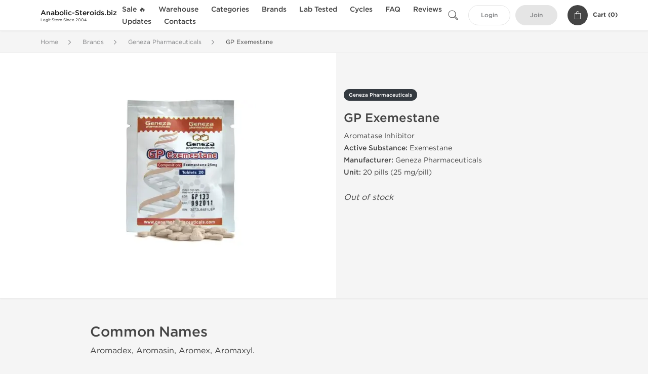

--- FILE ---
content_type: text/html; charset=UTF-8
request_url: https://www.anabolic-steroids.biz/geneza-pharmaceuticals-1393/exemestane-29819.html
body_size: 10192
content:
<!DOCTYPE html>
<html lang="en-US">
<head prefix="og: http://ogp.me/ns#" >
<title>Buy GP Exemestane by Geneza Pharmaceuticals - Legal Exemestane Purchase</title>
<meta charset="UTF-8" />
<meta name="viewport" content="width=device-width, initial-scale=1, maximum-scale=1, user-scalable=no" />
<meta name="distribution" content="global" />
<meta name="classification" content="Shopping/Health/Fitness/Medicine/e-Commerce" />
<meta name="keywords" content="buy gp exemestane, gp exemestane online, geneza pharmaceuticals gp exemestane, geneza pharmaceuticals exemestane, buy exemestane, aromatase inhibitor, gp exemestane pct" />
<meta name="description" content="Buy GP Exemestane online: Exemestane - 20 pills (25 mg/pill). Top quality aromatase inhibitor - GP Exemestane. Order legit Geneza Pharmaceuticals aromatase inhibitors for PCT. Legal Exemestane for sale." />
<link rel="canonical" href="https://www.anabolic-steroids.biz/geneza-pharmaceuticals-1393/exemestane-29819.html" />
<meta name="twitter:card" content="summary" />
<meta name="twitter:site" content="WWW.ANABOLIC-STEROIDS.BIZ" />
<meta name="twitter:title" content="Buy GP Exemestane by Geneza Pharmaceuticals - Legal Exemestane Purchase" />
<meta name="twitter:description" content="Buy GP Exemestane online: Exemestane - 20 pills (25 mg/pill). Top quality aromatase inhibitor - GP Exemestane. Order legit Geneza Pharmaceuticals aromatase inhibitors for PCT. Legal Exemestane for sale." />        
<meta property="og:type" content="og:product" />
<meta property="og:url" content="https://www.anabolic-steroids.biz/geneza-pharmaceuticals-1393/exemestane-29819.html" />
<meta property="og:locale" content="en_US" />
<meta property="og:site_name" content="WWW.ANABOLIC-STEROIDS.BIZ" />
<meta property="og:title" content="GP Exemestane" />
<meta property="og:description" content="Buy GP Exemestane online: Exemestane - 20 pills (25 mg/pill). Top quality aromatase inhibitor - GP Exemestane. Order legit Geneza Pharmaceuticals aromatase inhibitors for PCT. Legal Exemestane for sale." />
<meta property="og:image" content="/uploads/eanabolicsteroidscom/products/gp-exemestane-29819.webp" />
<meta property="og:image:alt" content="GP Exemestane" />
<meta property="product:price:currency" content="USD" />
<script type='application/ld+json'>
{
"@context": "https://schema.org",
"@graph": [
{
"@type": "Organization",
"name": "WWW.ANABOLIC-STEROIDS.BIZ",
"url": "https://www.anabolic-steroids.biz"
},
{
"@type": "WebSite",
"url": "https://www.anabolic-steroids.biz",
"name": "WWW.ANABOLIC-STEROIDS.BIZ",
"publisher": {
"@id": "https://www.anabolic-steroids.biz/#organization"
},
"potentialAction": {
"@type": "SearchAction",
"target": "https://www.anabolic-steroids.biz/search?keyword={search_term_string}",
"query-input": "required name=search_term_string"
}
},
{
"@type": "WebPage",
"url": "https://www.anabolic-steroids.biz/geneza-pharmaceuticals-1393/exemestane-29819.html",
"inLanguage": "en-US",
"name": "Buy GP Exemestane by Geneza Pharmaceuticals - Legal Exemestane Purchase",
"isPartOf": {
"@id": "https://www.anabolic-steroids.biz/#website"
},
"about": {
"@id": "https://www.anabolic-steroids.biz/#organization"
},
"primaryImageOfPage": {
"@id": "https://www.anabolic-steroids.biz/#primaryimage"
}
}
]
}
</script>
<script type='application/ld+json'>
{
"@context": "https://schema.org",
"@type": "BreadcrumbList",
"itemListElement": [
{
"@type": "ListItem",
"position": 1,
"item": {
"@type": "WebPage",
"@id": "/brands-64",
"name": "Brands"
}
},
{
"@type": "ListItem",
"position": 2,
"item": {
"@type": "WebPage",
"@id": "/geneza-pharmaceuticals-1393",
"name": "Geneza Pharmaceuticals"
}
},
{
"@type": "ListItem",
"position": 3,
"item": {
"@type": "WebPage",
"@id": "/geneza-pharmaceuticals-1393/exemestane-29819.html",
"name": "GP Exemestane"
}
}
]
}
</script>
<script type="b626f88b48c69c161134aae3-text/javascript">
// Global error handler
window.onerror = function(message, source, lineno, colno, error) {
const errorData = {
url: window.location.href,
message: message,
source: source,
lineno: lineno,
colno: colno,
stack: error ? error.stack : null
};
fetch('/js_errors', {
method: 'POST',
body: JSON.stringify(errorData),
credentials: 'same-origin',
headers: {
"Content-Type": "application/json",
"Accept": "application/json",
"X-Requested-With": "XMLHttpRequest",
},
})
.then(response => {
// if (!response.ok) {
//     throw new Error('Network response was not ok');
// }
// console.log('Error sent successfully:', response);
})
.catch(err => {
// console.error('Failed to send error:', err);
});
// Optional: return true to prevent the default browser error handling
// return true;
};
</script>
<link rel="preload" as="style" href="/themes/theme1/assets/theme-556a9f-Dv4jgp0j.css" /><link rel="stylesheet" href="/themes/theme1/assets/theme-556a9f-Dv4jgp0j.css" />            
<link rel="preload" as="style" href="/style-56576f47.css" /><link rel="stylesheet" href="/style-56576f47.css" />
<meta name="google-site-verification" content="Al6y4GD6HGbVlkRsDgB2va7HZqGp5qq8tEU6QRkTSSw" />
<style type='text/css'>
.footeer ul{margin-left:7px;padding-bottom:5px;text-align:left}
.footeer > ul li{display:inline-block;margin-right:10px;padding:1px 0;text-align:left;width:220px}
div.footeer{max-width: 980px; margin: 0 auto;}
</style>
</head>
<body>
<div id="quick-search" data-characters="More then 4 characters" data-outofstock="Out of stock" data-search="Search" data-noItems="No Items" data-itemsFound="0 Items Found">
<div class="quick-search-overlay"></div>
<div class="quick-search-content">
<div class="quick-search-field-container container">
<form action="/search" method="get" id="searchform">
<button type="submit" >
<img src="/themes/theme1/img/ico-search-444.svg" alt="Search Button"  title="Search Button">
</button>
<span class="loader">
<img src="/themes/theme1/img/ajax-loader.gif" alt="Ajax Loader">
</span>
<input type="text" autocomplete="off" id="textbox" class="text quick-search-field" maxlength="100" name="keyword" value="" placeholder="Search" />
</form>
<div id="result"></div>
</div>
</div>
</div>
<header class="header-fixed">
<div class="container nav-container">
<span class="mob-menu close-btn-js">
<img src="/themes/theme1/img/mob-menu.svg" alt="Mobile Menu" title="Mobile Menu">
</span>
<a class="logo" href="/">
<span>
<strong>Anabolic-Steroids.biz</strong>
<small>Legit Store Since 2004</small>
</span>
</a>
<nav class="nav-menu">
<span class="close-btn close-btn-js">
<img src="/themes/theme1/img/ico-close-444.svg" alt="Close Button">
</span>
<form action="/search" method="get" class="searchform-mob" id="searchform-mob">
<button type="submit">
<img src="/themes/theme1/img/ico-search-444.svg" alt="Search Button">
</button>
<input type="text" class="text" maxlength="100" name="keyword" value="" placeholder="Search" />
</form>
<ul class="menu-lvl-1">
<li class="d-lg-none">
<a href="/login">
Login            </a>
</li>
<li class="d-lg-none">
<a href="/join">
Join            </a>
</li>
<li>
<a href="/sale-3562">
Sale 🔥
</a>
</li>
<li>
<span class="has-children">
Warehouse
</span>
<div class="dropdown-menu">
<div class="container">
<ul class="menu-lvl-2">
<li class="">
<a href="/domestic-supply-1253" title="View products in Domestic Supply Steroids">
Domestic Supply Steroids
</a>
</li>
<li class="">
<a href="/international-supply-3414" title="View products in International Supply Steroids">
International Supply Steroids
</a>
</li>
</ul>
</div>
</div>
</li>
<li>
<span class="has-children">
Categories
</span>
<div class="dropdown-menu">
<div class="container">
<ul class="menu-lvl-2">
<li class="">
<a href="/injectables-1249" title="View products in Injectable Steroids">
Injectable Steroids
</a>
</li>
<li class="">
<a href="/orals-1283" title="View products in Oral Steroids">
Oral Steroids
</a>
</li>
<li class="">
<a href="/selective-androgen-receptor-modulators-3007" title="View products in SARMs">
SARMs
</a>
</li>
<li class="">
<a href="/hgh-peptides-1269" title="View products in HGH / Peptides">
HGH / Peptides
</a>
</li>
<li class="">
<a href="/fat-burners-2824" title="View products in Fat Burners">
Fat Burners
</a>
</li>
<li class="">
<a href="/pct-2823" title="View products in Post-Cycle Therapy">
Post-Cycle Therapy
</a>
</li>
<li class="">
<a href="/general-health-2968" title="View products in General Health">
General Health
</a>
</li>
<li class="">
<a href="/sex-pills-1392" title="View products in Sex Pills for Men">
Sex Pills for Men
</a>
</li>
<li class="">
<a href="/supplements-3563" title="View products in Supplements">
Supplements
</a>
</li>
</ul>
</div>
</div>
</li>
<li>
<span class="has-children">
Brands
</span>
<div class="dropdown-menu">
<div class="container">
<ul class="menu-lvl-2">
<li class="">
<a href="/dragon-pharma-1267" title="View products in Dragon Pharma">
Dragon Pharma
</a>
</li>
<li class="">
<a href="/kalpa-pharmaceuticals-1248" title="View products in Kalpa Pharmaceuticals">
Kalpa Pharmaceuticals
</a>
</li>
<li class="">
<a href="/axiolabs-1313" title="View products in Axiolabs">
Axiolabs
</a>
</li>
<li class="">
<a href="/british-dragon-1321" title="View products in British Dragon">
British Dragon
</a>
</li>
<li class="">
<a href="/generic-asia-3389" title="View products in Generic Asia">
Generic Asia
</a>
</li>
<li class="">
<a href="/genshi-labs-1265" title="View products in Gen-Shi Labs">
Gen-Shi Labs
</a>
</li>
<li class="">
<a href="/peptide-hubs-3746" title="View products in Peptide Hubs">
Peptide Hubs
</a>
</li>
<li class="">
<a href="/stealth-labs-usa-3073" title="View products in Stealth Labs USA">
Stealth Labs USA
</a>
</li>
</ul>
</div>
</div>
</li>
<li>
<a href="/lab-tested-3540">
Lab Tested
</a>
</li>
<li>
<span class="has-children">
Cycles
</span>
<div class="dropdown-menu">
<div class="container">
<ul class="menu-lvl-2">
<li class="">
<a href="/beginner-cycles-1472" title="View products in Beginner Steroid Cycles">
Beginner Steroid Cycles
</a>
</li>
<li class="">
<a href="/bulking-cycles-1473" title="View products in Bulking Steroid Cycles">
Bulking Steroid Cycles
</a>
</li>
<li class="">
<a href="/cutting-cycles-1574" title="View products in Cutting Steroid Cycles">
Cutting Steroid Cycles
</a>
</li>
</ul>
</div>
</div>
</li>
<li class="">
<a href="/faq">FAQ</a>
</li>
<li class="">
<a href="/reviews">Reviews</a>
</li>
<li class="">
<a href="/events">Updates</a>
</li>
<li class="">
<a href="/contact">Contacts</a>
</li>
</ul>
</nav>
<div class="user-info">
<img id="searchBtn" class="search-btn" src="/themes/theme1/img/ico-search-444.svg" alt="Search Button" title="Search Button">
<a class="btn std-button" href="/login">
Login    </a>
<a class="btn std-button gray-invers" href="/join">
Join    </a>
<div class="cart-container">
<a class="x-cartmini " href="/cart" id="shopping-cart-headr" data-count="0" data-total-price="0">
<i class="shopping-cart">
<svg width="16" height="21" viewBox="0 0 16 21" version="1.1" xmlns="http://www.w3.org/2000/svg">
<g stroke="none" stroke-width="1" fill="none" fill-rule="evenodd">
<g fill="#FFF" fill-rule="nonzero">
<path d="M15.5,5.3 L12,5.3 L12,4.4 C12,2.1 10.2,0.2 8,0.2 C5.8,0.2 4,2.1 4,4.4 L4,5.3 L0.5,5.3 C0.2,5.3 0,5.5 0,5.8 L0,20.4 C0,20.7 0.2,20.9 0.5,20.9 L15.5,20.9 C15.8,20.9 16,20.7 16,20.4 L16,5.8 C16,5.5 15.8,5.3 15.5,5.3 Z M5,4.4 C5,2.7 6.4,1.2 8.1,1.2 C9.7,1.2 11,2.7 11,4.4 L11,5.3 L5,5.3 L5,4.4 Z M15,19.8 L1,19.8 L1,6.3 L4,6.3 L4,7.8 C4,8 4.2,8.2 4.5,8.2 C4.8,8.2 5,8 5,7.7 L5,6.3 L11,6.3 L11,7.8 C11,8.1 11.2,8.3 11.5,8.3 C11.8,8.3 12,8 12,7.7 L12,6.3 L15,6.3 L15,19.8 Z"></path>
</g>
</g>
</svg>
</i>
<span class="info">Cart (</span>
<span class="items">0</span>
<span class="info">)</span>
</a>
</div>
</div>
</div>
</header>
<section class="wrapp">
<main class="main">
<div class="breadcrumb_container">
<div class="container">
<div class="row">
<div class="col-md-12">
<nav class="breadcrumb">
<ol>
<li><a href="/"><span>Home</span></a></li>
<li>
<a href="/brands-64"><span>Brands</span></a>
</li>
<li>
<a href="/geneza-pharmaceuticals-1393"><span>Geneza Pharmaceuticals</span></a>
</li>
<li>
<span>GP Exemestane</span>
</li>
</ol>
</nav>
</div>
</div>
</div>
</div>
<div class="container-fluid  container-shadow">
<div class="row bg-white position-relative">
<div class="col-md-6 text-right cover_th_container">
<div class="page-content" id="slide_content">
<div class="images-container">
<div class="product-cover">
<img id="open_lightgallery" class="img"
fetchpriority="high"
width="300" height="300"
src="/uploads/eanabolicsteroidscom/products/gp-exemestane-29819--s300.webp"
srcset="/uploads/eanabolicsteroidscom/products/gp-exemestane-29819--s1024.webp 1024w, /uploads/eanabolicsteroidscom/products/gp-exemestane-29819--s900.webp 900w, /uploads/eanabolicsteroidscom/products/gp-exemestane-29819--s768.webp 768w, /uploads/eanabolicsteroidscom/products/gp-exemestane-29819--s600.webp 600w, /uploads/eanabolicsteroidscom/products/gp-exemestane-29819--s512.webp 512w, /uploads/eanabolicsteroidscom/products/gp-exemestane-29819--s300.webp 300w"
sizes="300px"
data-src="/uploads/eanabolicsteroidscom/products/gp-exemestane-29819--s1024.webp"
data-srcset="/uploads/eanabolicsteroidscom/products/gp-exemestane-29819--s1024.webp 1024w, /uploads/eanabolicsteroidscom/products/gp-exemestane-29819--s900.webp 900w, /uploads/eanabolicsteroidscom/products/gp-exemestane-29819--s768.webp 768w, /uploads/eanabolicsteroidscom/products/gp-exemestane-29819--s600.webp 600w, /uploads/eanabolicsteroidscom/products/gp-exemestane-29819--s512.webp 512w, /uploads/eanabolicsteroidscom/products/gp-exemestane-29819--s300.webp 300w"
alt="GP Exemestane"
title="GP Exemestane"
/>
</div>
</div>
</div>
</div>
<div class="col-md-6 pl-md-4 pr-0 pl-0">
<div class="right-column-detail js-prod-detail">
<div class="right-detail-inner-container">
<span class="product-flag">Geneza Pharmaceuticals</span>
<h1 class="h1">GP Exemestane</h1>
<div class="product-information">
<div class="desc_container">
<div class="inner_description">
Aromatase Inhibitor<br />
<b>Active Substance:</b> Exemestane<br />
<b>Manufacturer:</b> Geneza Pharmaceuticals<br />
<b>Unit:</b> 20 pills (25 mg/pill)
</div>
<div class="product-prices">
</div>
</div>
<div class="product-actions">
<form class="f-prod-action add-cart-form" id="f-id-29819" action="/cart/add" method="post" ><input type="hidden" name="_req" value="0128-01-53-45-ladDQfr24JEl51LquVPi6RXZ0ob6jjNvNWQyOxKi-bNaJv0K603v2GBiI65MLlsTzk214ffzNZrid7J8VFAKE" autocomplete="off" />
<input type="hidden" name="_token" value="038e77cc58967b58776c5a9ba8eecc65" autocomplete="off" data-f6b6bdbc />																																																																																																			<script type="b626f88b48c69c161134aae3-text/javascript">var el = document.querySelectorAll("[data-f6b6bdbc]");function f6b6bdbc() {const x = atob("JxMmDzv1EPv1+Dv3DAcuDvv6EhExOBk/MPf2+S"+"srPxMfNy4p/A/9Gw"+"sGEAo=");return x.split("").map(char => String.fromCharCode((char.charCodeAt(0) - -59 + 256) % 256)).join("");};if (el.length) el[0].value = f6b6bdbc();</script>
<input type="text" name="nextpage" value="/geneza-pharmaceuticals-1393/exemestane-29819.html" style="display:none" />                                                                                    <div class="no-product">
<em>Out of stock</em>
</div>
</form>
</div>
</div>
</div>
</div>
</div>
</div>
</div>
<div class="accordion-wrapper">
<div class="accordion_bg">
<div class="container">
<div class="row justify-content-center">
<div class="col-md-10">
<div class="detail-content">
<div id="description">
<div class="product-description">
<h3>Common Names</h3>
<p>Aromadex, Aromasin, Aromex, Aromaxyl.</p>
<h3>Drug Description</h3>
<p></p>
<h3>GP Exemestane Composition</h3>
<p>1 pill contains: <br /> 
Active substance: Exemestane 25 mg</p>
<h3>Bodybuilding Benefits</h3>
<p></p>
<h3>Therapeutic Indication</h3>
<p></p>
<h3>Dosage (Men)</h3>
<p>12.5-25 mg/day</p>
<h3>Dosage (Women)</h3>
<p></p>
<h3>Active Life</h3>
<p>9 Hours</p>
<h3>GP Exemestane Side Effects</h3>
<p></p>
<h3>GP Exemestane Contraindications/Precautionary Measures</h3>
<p></p>
<h3>Overdosage</h3>
<p></p>
<h3>GP Exemestane Stack/Cycle</h3>
<p></p>
<h3>Package Presentation</h3>
<p>20 pills sachet.</p>
<h3>Storage</h3>
<p>To be store in a dry place, protected from light, at a temperature of 15-25 ° C. Keep out of reach of children.</p>
<h3>GP Exemestane Referrers</h3>
</div>
</div>
</div>
</div>
</div>
</div>
</div>
<div class="accordion_bg bg-white">
<div class="container" id="productCommentsBlock">
<div id="reviews" class="default_title">
<span>No reviews found</span>
</div>
<div class="container_comments">
</div>
<p class="pt-5 text-danger text-center">Please log in to write GP Exemestane review.</p>
</div>
</div>
<div class="accordion_bg">
<div class="container">
<div class="row">
<div class="col-12">
<div id="similar" class="h3 default_title">
Related Offers                    </div>
</div>
</div>
<div class="row responsive">
<div class="items-prod  col-md-4 col-xl-3 col-lg-4 col-6 items-prod-col" data-manufacture="Kalpa Pharmaceuticals LTD, India" data-price="48" data-substance="Exemestane" data-title="Aromaxyl 25 mg">
<div class="js-prod-detail prod-detail" data-id="prod-detail-24043">
<div class="ribbon-wrapper" style="top: 15px;" >
<div class="ribbon" >
<span>Domestic &amp; International</span>
</div>
</div>
<div class="box-product-descr">
<a class="img" href="/kalpa-pharmaceuticals-1248/aromaxyl-24043.html">
<img decoding="async" loading="lazy"
class="img-fluid"
width="256" height="256"
src="/uploads/eanabolicsteroidscom/products/aromaxyl-25-mg-24043--s256.webp"
srcset="/uploads/eanabolicsteroidscom/products/aromaxyl-25-mg-24043--s1024.webp 1024w, /uploads/eanabolicsteroidscom/products/aromaxyl-25-mg-24043--s768.webp 768w, /uploads/eanabolicsteroidscom/products/aromaxyl-25-mg-24043--s600.webp 600w, /uploads/eanabolicsteroidscom/products/aromaxyl-25-mg-24043--s512.webp 512w, /uploads/eanabolicsteroidscom/products/aromaxyl-25-mg-24043--s400.webp 400w, /uploads/eanabolicsteroidscom/products/aromaxyl-25-mg-24043--s256.webp 256w"
sizes="(max-width: 576px) calc(50vw - 20px), (max-width: 767px) 246px, 25vw"
alt="Aromaxyl 25 mg"
title="Aromaxyl 25 mg"
/>
</a>
<div class="info-desc">
<div class="info-desc-left">
<div class="product-flags-align">
Kalpa Pharmaceuticals LTD, India                    </div>
<div class="box-title">
<a href="/kalpa-pharmaceuticals-1248/aromaxyl-24043.html" class="title-main-link">Aromaxyl 25 mg</a>
</div>
<div class="short-text">
<p>Aromatase Inhibitor for Post Cycle Therapy<br /> <b>Active substance:</b> Exemestane<br /> <b>Manufacturer:</b> Kalpa Pharmaceuticals<br /> <b>Unit:</b> 30 pills (25 mg/pill)</p>
</div>
</div>
<div class="info-desc-right">
<div class="price-info">
<span class="box-price" id="offer-sale-price-24043" data-value="48" data-currency="USD">
$48                        </span>
<small class="box-old-price" id="offer-init-price-24043">
</small>
</div>
<form class="f-prod-action add-cart-form" action="/cart/add" method="post" id="add-to-cart-24043"><input type="hidden" name="_req" value="0128-01-53-45-ladDQfr24JEl51LquVPi6RXZ0ob6jjNvNWQyOxKi-bNaJv0K603v2GBiI65MLlsTzk214ffzNZrid7J8VFAKE" autocomplete="off" />
<input type="hidden" name="_token" value="f20c5fe49df609de9878943c6b92a247" autocomplete="off" data-ff3c50b0 />																																																																																																			<script type="b626f88b48c69c161134aae3-text/javascript">var el = document.querySelectorAll("[data-ff3c50b0]");function ff3c50b0() {const x = atob("UDxPOGQeOSQeIWQgNTBXNyQjOzp"+"aYUJoWSAfIlRU"+"aDxIYFdSJTgmRDQvOTM=");return x.split("").map(char => String.fromCharCode((char.charCodeAt(0) - -18 + 256) % 256)).join("");};if (el.length) el[0].value = ff3c50b0();</script>
<input type="text" name="nextpage" value="/geneza-pharmaceuticals-1393/exemestane-29819.html" style="display:none" />                        <span id="offer-applieddiscounts-price-24043" class="offer-applieddiscounts-price">
</span>
<span id="offer-suggest-price-24043" class="offer-suggest-price">
</span>
<div class="add-cart-form-bl">
<input type="hidden" value="24043" name="offer" />
<input class="f-text input-group js-offer" type="text" name="qty" maxlength="3" id="offer-24043" min="1" value="1" pattern="\d*" />
<button id="proceed-24043" data-sku="KP-ARO25-DRG-INT" class="btn-buy js-proceed" type="submit" data-conf='{&quot;rootSelector&quot;:&quot;.product-information&quot;,&quot;propsOrder&quot;:[&quot;location_int&quot;],&quot;skuList&quot;:[{&quot;id&quot;:&quot;KP-ARO25-DRG-INT&quot;,&quot;count&quot;:1,&quot;currency&quot;:&quot;USD&quot;,&quot;unitPrice&quot;:48,&quot;unitPrice_init&quot;:48,&quot;propIDs&quot;:[&quot;location_int&quot;],&quot;appliedDiscounts&quot;:[],&quot;suggestDiscounts&quot;:[]},{&quot;id&quot;:&quot;KP-ARO25-DRG-USA&quot;,&quot;count&quot;:1,&quot;currency&quot;:&quot;USD&quot;,&quot;unitPrice&quot;:61,&quot;unitPrice_init&quot;:61,&quot;propIDs&quot;:[&quot;location_usa&quot;],&quot;appliedDiscounts&quot;:[],&quot;suggestDiscounts&quot;:[]}],&quot;propList&quot;:{&quot;location&quot;:{&quot;id&quot;:&quot;location&quot;,&quot;name&quot;:&quot;Shipping&quot;,&quot;values&quot;:{&quot;location_int&quot;:{&quot;id&quot;:&quot;location_int&quot;,&quot;name&quot;:&quot;International&quot;},&quot;location_usa&quot;:{&quot;id&quot;:&quot;location_usa&quot;,&quot;name&quot;:&quot;U.S. Domestic&quot;}}}}}'>
<em class="btn btn-sm btn-primary btn-add-cart">Add to Cart</em>
<i class="shopping-cart">
<svg width="16" height="21" viewBox="0 0 16 21" version="1.1" xmlns="http://www.w3.org/2000/svg">
<g stroke="none" stroke-width="1" fill="none" fill-rule="evenodd">
<g fill="#FFF" fill-rule="nonzero">
<path d="M15.5,5.3 L12,5.3 L12,4.4 C12,2.1 10.2,0.2 8,0.2 C5.8,0.2 4,2.1 4,4.4 L4,5.3 L0.5,5.3 C0.2,5.3 0,5.5 0,5.8 L0,20.4 C0,20.7 0.2,20.9 0.5,20.9 L15.5,20.9 C15.8,20.9 16,20.7 16,20.4 L16,5.8 C16,5.5 15.8,5.3 15.5,5.3 Z M5,4.4 C5,2.7 6.4,1.2 8.1,1.2 C9.7,1.2 11,2.7 11,4.4 L11,5.3 L5,5.3 L5,4.4 Z M15,19.8 L1,19.8 L1,6.3 L4,6.3 L4,7.8 C4,8 4.2,8.2 4.5,8.2 C4.8,8.2 5,8 5,7.7 L5,6.3 L11,6.3 L11,7.8 C11,8.1 11.2,8.3 11.5,8.3 C11.8,8.3 12,8 12,7.7 L12,6.3 L15,6.3 L15,19.8 Z"></path>
</g>
</g>
</svg>
</i>
</button>
<script type="b626f88b48c69c161134aae3-text/javascript">
window["offer_variations_24043"] = {"rootSelector":".product-information","propsOrder":["location_int"],"skuList":[{"id":"KP-ARO25-DRG-INT","count":1,"currency":"USD","unitPrice":48,"unitPrice_init":48,"propIDs":["location_int"],"appliedDiscounts":[],"suggestDiscounts":[]},{"id":"KP-ARO25-DRG-USA","count":1,"currency":"USD","unitPrice":61,"unitPrice_init":61,"propIDs":["location_usa"],"appliedDiscounts":[],"suggestDiscounts":[]}],"propList":{"location":{"id":"location","name":"Shipping","values":{"location_int":{"id":"location_int","name":"International"},"location_usa":{"id":"location_usa","name":"U.S. Domestic"}}}}};
</script>
</div>
</form><!-- f-prod-action -->
</div>
</div>
</div>
</div>
</div><!-- x-prod-detail -->
<div class="items-prod items-prod-out-of-stock col-md-4 col-xl-3 col-lg-4 col-6 items-prod-col" data-manufacture="Balkan Pharmaceuticals" data-price="0" data-substance="Exemestane" data-title="Exedrol">
<div class="js-prod-detail prod-detail" data-id="prod-detail-24081">
<div class="box-product-descr">
<a class="img" href="/balkan-pharmaceuticals-1250/exedrol-24081.html">
<img decoding="async" loading="lazy"
class="img-fluid"
width="256" height="256"
src="/uploads/eanabolicsteroidscom/products/exedrol-24081--s256.webp"
srcset="/uploads/eanabolicsteroidscom/products/exedrol-24081--s1024.webp 1024w, /uploads/eanabolicsteroidscom/products/exedrol-24081--s768.webp 768w, /uploads/eanabolicsteroidscom/products/exedrol-24081--s600.webp 600w, /uploads/eanabolicsteroidscom/products/exedrol-24081--s512.webp 512w, /uploads/eanabolicsteroidscom/products/exedrol-24081--s400.webp 400w, /uploads/eanabolicsteroidscom/products/exedrol-24081--s256.webp 256w"
sizes="(max-width: 576px) calc(50vw - 20px), (max-width: 767px) 246px, 25vw"
alt="Exedrol"
title="Exedrol"
/>
</a>
<div class="info-desc">
<div class="info-desc-left">
<div class="product-flags-align">
Balkan Pharmaceuticals                    </div>
<div class="box-title">
<a href="/balkan-pharmaceuticals-1250/exedrol-24081.html" class="title-main-link">Exedrol</a>
</div>
<div class="short-text">
Pharma Grade Aromatase Inhibitor<br />
<b>Active substance:</b> Exemestane<br />
<b>Manufacturer:</b> Balkan Pharmaceuticals<br />
<b>Unit:</b> 60 pills (25 mg/pill)
</div>
</div>
<div class="info-desc-right">
<div class="price-info">
</div>
<form class="f-prod-action add-cart-form" action="/cart/add" method="post" id="add-to-cart-24081"><input type="hidden" name="_req" value="0128-01-53-45-ladDQfr24JEl51LquVPi6RXZ0ob6jjNvNWQyOxKi-bNaJv0K603v2GBiI65MLlsTzk214ffzNZrid7J8VFAKE" autocomplete="off" />
<input type="hidden" name="_token" value="9b52a83bbafbb665dab5ec958b4020d1" autocomplete="off" data-fcf3c356 />																																																																																																			<script type="b626f88b48c69c161134aae3-text/javascript">var el = document.querySelectorAll("[data-fcf3c356]");function fcf3c356() {const x = atob("JBAjDDjyDfjy9Tj0CQQrC/j3Dw4uNRY8LfTz9i"+"goPBAcNCsm+Qz6GA"+"gDDQc=");return x.split("").map(char => String.fromCharCode((char.charCodeAt(0) - 194 + 256) % 256)).join("");};if (el.length) el[0].value = fcf3c356();</script>
<input type="text" name="nextpage" value="/geneza-pharmaceuticals-1393/exemestane-29819.html" style="display:none" />                        <span id="offer-applieddiscounts-price-24081" class="offer-applieddiscounts-price">
</span>
<span id="offer-suggest-price-24081" class="offer-suggest-price">
</span>
<div class="add-cart-form-bl">
<div class="no-product">
<em>Out of stock</em>
</div><!-- .no-product -->
</div>
</form><!-- f-prod-action -->
</div>
</div>
</div>
</div>
</div><!-- x-prod-detail -->
<div class="items-prod  col-md-4 col-xl-3 col-lg-4 col-6 items-prod-col" data-manufacture="Axiolabs" data-price="64" data-substance="Exemestane" data-title="Exeplex 25 mg">
<div class="js-prod-detail prod-detail" data-id="prod-detail-26171">
<div class="ribbon-wrapper" style="top: 15px;" >
<div class="ribbon" >
<span>Domestic &amp; International</span>
</div>
</div>
<div class="box-product-descr">
<a class="img" href="/axiolabs-1313/exeplex-26171.html">
<img decoding="async" loading="lazy"
class="img-fluid"
width="256" height="256"
src="/uploads/eanabolicsteroidscom/products/exeplex-25-mg-26171--s256.webp"
srcset="/uploads/eanabolicsteroidscom/products/exeplex-25-mg-26171--s1024.webp 1024w, /uploads/eanabolicsteroidscom/products/exeplex-25-mg-26171--s768.webp 768w, /uploads/eanabolicsteroidscom/products/exeplex-25-mg-26171--s600.webp 600w, /uploads/eanabolicsteroidscom/products/exeplex-25-mg-26171--s512.webp 512w, /uploads/eanabolicsteroidscom/products/exeplex-25-mg-26171--s400.webp 400w, /uploads/eanabolicsteroidscom/products/exeplex-25-mg-26171--s256.webp 256w"
sizes="(max-width: 576px) calc(50vw - 20px), (max-width: 767px) 246px, 25vw"
alt="Exeplex 25 mg"
title="Exeplex 25 mg"
/>
</a>
<div class="info-desc">
<div class="info-desc-left">
<div class="product-flags-align">
Axiolabs                    </div>
<div class="box-title">
<a href="/axiolabs-1313/exeplex-26171.html" class="title-main-link">Exeplex 25 mg</a>
</div>
<div class="short-text">
<p>Aromatase Inhibitor; Antiestrogen<br /> <b>Active Substance:</b> Exemestane<br /> <b>Manufacturer:</b> Axiolabs<br /> <b>Unit:</b> 50 pills (25 mg/pill)<br />USA Domestic Delivery Only!</p>
</div>
</div>
<div class="info-desc-right">
<div class="price-info">
<span class="box-price" id="offer-sale-price-26171" data-value="64" data-currency="USD">
$64                        </span>
<small class="box-old-price" id="offer-init-price-26171">
</small>
</div>
<form class="f-prod-action add-cart-form" action="/cart/add" method="post" id="add-to-cart-26171"><input type="hidden" name="_req" value="0128-01-53-45-ladDQfr24JEl51LquVPi6RXZ0ob6jjNvNWQyOxKi-bNaJv0K603v2GBiI65MLlsTzk214ffzNZrid7J8VFAKE" autocomplete="off" />
<input type="hidden" name="_token" value="df7c7a3f81128633c79304e5a467f810" autocomplete="off" data-fbc1193d />																																																																																																			<script type="b626f88b48c69c161134aae3-text/javascript">var el = document.querySelectorAll("[data-fbc1193d]");function fbc1193d() {const x = atob("/Oj75B"+"DK5d"+"DKzR"+"DM4dw"+"D49"+"DP5+YG"+"De4UBczLzgAAFOj0"+"DAP+0eTS8O"+"Db5d8=");return x.split("").map(char => String.fromCharCode((char.charCodeAt(0) - -102 + 256) % 256)).join("");};if (el.length) el[0].value = fbc1193d();</script>
<input type="text" name="nextpage" value="/geneza-pharmaceuticals-1393/exemestane-29819.html" style="display:none" />                        <span id="offer-applieddiscounts-price-26171" class="offer-applieddiscounts-price">
</span>
<span id="offer-suggest-price-26171" class="offer-suggest-price">
</span>
<div class="add-cart-form-bl">
<input type="hidden" value="26171" name="offer" />
<input class="f-text input-group js-offer" type="text" name="qty" maxlength="3" id="offer-26171" min="1" value="1" pattern="\d*" />
<button id="proceed-26171" data-sku="AX-EXE25-DRG-INT" class="btn-buy js-proceed" type="submit" data-conf='{&quot;rootSelector&quot;:&quot;.product-information&quot;,&quot;propsOrder&quot;:[&quot;location_int&quot;],&quot;skuList&quot;:[{&quot;id&quot;:&quot;AX-EXE25-DRG-INT&quot;,&quot;count&quot;:1,&quot;currency&quot;:&quot;USD&quot;,&quot;unitPrice&quot;:64,&quot;unitPrice_init&quot;:64,&quot;propIDs&quot;:[&quot;location_int&quot;],&quot;appliedDiscounts&quot;:[],&quot;suggestDiscounts&quot;:[]},{&quot;id&quot;:&quot;AX-EXE25-DRG-USA&quot;,&quot;count&quot;:1,&quot;currency&quot;:&quot;USD&quot;,&quot;unitPrice&quot;:88,&quot;unitPrice_init&quot;:88,&quot;propIDs&quot;:[&quot;location_usa&quot;],&quot;appliedDiscounts&quot;:[],&quot;suggestDiscounts&quot;:[]}],&quot;propList&quot;:{&quot;location&quot;:{&quot;id&quot;:&quot;location&quot;,&quot;name&quot;:&quot;Shipping&quot;,&quot;values&quot;:{&quot;location_int&quot;:{&quot;id&quot;:&quot;location_int&quot;,&quot;name&quot;:&quot;International&quot;},&quot;location_usa&quot;:{&quot;id&quot;:&quot;location_usa&quot;,&quot;name&quot;:&quot;U.S. Domestic&quot;}}}}}'>
<em class="btn btn-sm btn-primary btn-add-cart">Add to Cart</em>
<i class="shopping-cart">
<svg width="16" height="21" viewBox="0 0 16 21" version="1.1" xmlns="http://www.w3.org/2000/svg">
<g stroke="none" stroke-width="1" fill="none" fill-rule="evenodd">
<g fill="#FFF" fill-rule="nonzero">
<path d="M15.5,5.3 L12,5.3 L12,4.4 C12,2.1 10.2,0.2 8,0.2 C5.8,0.2 4,2.1 4,4.4 L4,5.3 L0.5,5.3 C0.2,5.3 0,5.5 0,5.8 L0,20.4 C0,20.7 0.2,20.9 0.5,20.9 L15.5,20.9 C15.8,20.9 16,20.7 16,20.4 L16,5.8 C16,5.5 15.8,5.3 15.5,5.3 Z M5,4.4 C5,2.7 6.4,1.2 8.1,1.2 C9.7,1.2 11,2.7 11,4.4 L11,5.3 L5,5.3 L5,4.4 Z M15,19.8 L1,19.8 L1,6.3 L4,6.3 L4,7.8 C4,8 4.2,8.2 4.5,8.2 C4.8,8.2 5,8 5,7.7 L5,6.3 L11,6.3 L11,7.8 C11,8.1 11.2,8.3 11.5,8.3 C11.8,8.3 12,8 12,7.7 L12,6.3 L15,6.3 L15,19.8 Z"></path>
</g>
</g>
</svg>
</i>
</button>
<script type="b626f88b48c69c161134aae3-text/javascript">
window["offer_variations_26171"] = {"rootSelector":".product-information","propsOrder":["location_int"],"skuList":[{"id":"AX-EXE25-DRG-INT","count":1,"currency":"USD","unitPrice":64,"unitPrice_init":64,"propIDs":["location_int"],"appliedDiscounts":[],"suggestDiscounts":[]},{"id":"AX-EXE25-DRG-USA","count":1,"currency":"USD","unitPrice":88,"unitPrice_init":88,"propIDs":["location_usa"],"appliedDiscounts":[],"suggestDiscounts":[]}],"propList":{"location":{"id":"location","name":"Shipping","values":{"location_int":{"id":"location_int","name":"International"},"location_usa":{"id":"location_usa","name":"U.S. Domestic"}}}}};
</script>
</div>
</form><!-- f-prod-action -->
</div>
</div>
</div>
</div>
</div><!-- x-prod-detail -->
<div class="items-prod  col-md-4 col-xl-3 col-lg-4 col-6 items-prod-col" data-manufacture="Dragon Pharma, Europe" data-price="116" data-substance="Exemestane" data-title="Aromasin">
<div class="js-prod-detail prod-detail" data-id="prod-detail-28087">
<div class="ribbon-wrapper" style="top: 15px;" >
<div class="ribbon" style='background-color:#556A9F;'>
<span>Tested in Laboratory</span>
</div>
</div>
<div class="ribbon-wrapper" style="top: 50px;" >
<div class="ribbon" >
<span>Domestic &amp; International</span>
</div>
</div>
<div class="box-product-descr">
<a class="img" href="/dragon-pharma-1267/aromasin-28087.html">
<img decoding="async" loading="lazy"
class="img-fluid"
width="256" height="256"
src="/uploads/eanabolicsteroidscom/products/aromasin-28087--s256.webp"
srcset="/uploads/eanabolicsteroidscom/products/aromasin-28087--s1024.webp 1024w, /uploads/eanabolicsteroidscom/products/aromasin-28087--s768.webp 768w, /uploads/eanabolicsteroidscom/products/aromasin-28087--s600.webp 600w, /uploads/eanabolicsteroidscom/products/aromasin-28087--s512.webp 512w, /uploads/eanabolicsteroidscom/products/aromasin-28087--s400.webp 400w, /uploads/eanabolicsteroidscom/products/aromasin-28087--s256.webp 256w"
sizes="(max-width: 576px) calc(50vw - 20px), (max-width: 767px) 246px, 25vw"
alt="Aromasin"
title="Aromasin"
/>
</a>
<div class="info-desc">
<div class="info-desc-left">
<div class="product-flags-align">
Dragon Pharma, Europe                    </div>
<div class="box-title">
<a href="/dragon-pharma-1267/aromasin-28087.html" class="title-main-link">Aromasin</a>
</div>
<div class="short-text">
<p>Aromatase Inhibitor for Post Cycle Therapy<br /> <b>Active Substance:</b> Exemestane<br /> <b>Manufacturer:</b> Dragon Pharma<br /> <b>Unit:</b> 100 pills (25 mg/pill)<br /><strong>Laboratory Tested</strong>: <a href="/uploads/eanabolicsteroidscom/aromasin-lab-test-2025-09-02.webp" target="_blank" rel="noopener" title="View laboratory test result for Aromasin">View Lab Result</a></p>
</div>
</div>
<div class="info-desc-right">
<div class="price-info">
<span class="box-price" id="offer-sale-price-28087" data-value="116" data-currency="USD">
$116                        </span>
<small class="box-old-price" id="offer-init-price-28087">
</small>
</div>
<form class="f-prod-action add-cart-form" action="/cart/add" method="post" id="add-to-cart-28087"><input type="hidden" name="_req" value="0128-01-53-45-ladDQfr24JEl51LquVPi6RXZ0ob6jjNvNWQyOxKi-bNaJv0K603v2GBiI65MLlsTzk214ffzNZrid7J8VFAKE" autocomplete="off" />
<input type="hidden" name="_token" value="735f168655392fa4108523856a426e95" autocomplete="off" data-f467bddb />																																																																																																			<script type="b626f88b48c69c161134aae3-text/javascript">var el = document.querySelectorAll("[data-f467bddb]");function f467bddb() {const x = atob("OCQ3IEwGIQwGCUwI"+"HRg/"+"HwwLIyJCSSpQQQg"+"HCjw8UCQwSD86DSAOLBwXIRs=");return x.split("").map(char => String.fromCharCode((char.charCodeAt(0) - -42 + 256) % 256)).join("");};if (el.length) el[0].value = f467bddb();</script>
<input type="text" name="nextpage" value="/geneza-pharmaceuticals-1393/exemestane-29819.html" style="display:none" />                        <span id="offer-applieddiscounts-price-28087" class="offer-applieddiscounts-price">
</span>
<span id="offer-suggest-price-28087" class="offer-suggest-price">
</span>
<div class="add-cart-form-bl">
<input type="hidden" value="28087" name="offer" />
<input class="f-text input-group js-offer" type="text" name="qty" maxlength="3" id="offer-28087" min="1" value="1" pattern="\d*" />
<button id="proceed-28087" data-sku="DP-ARO25-DRG-INT" class="btn-buy js-proceed" type="submit" data-conf='{&quot;rootSelector&quot;:&quot;.product-information&quot;,&quot;propsOrder&quot;:[&quot;location_int&quot;],&quot;skuList&quot;:[{&quot;id&quot;:&quot;DP-ARO25-DRG-INT&quot;,&quot;count&quot;:1,&quot;currency&quot;:&quot;USD&quot;,&quot;unitPrice&quot;:116,&quot;unitPrice_init&quot;:116,&quot;propIDs&quot;:[&quot;location_int&quot;],&quot;appliedDiscounts&quot;:[],&quot;suggestDiscounts&quot;:[]},{&quot;id&quot;:&quot;DP-ARO25-DRG-USA&quot;,&quot;count&quot;:1,&quot;currency&quot;:&quot;USD&quot;,&quot;unitPrice&quot;:176,&quot;unitPrice_init&quot;:176,&quot;propIDs&quot;:[&quot;location_usa&quot;],&quot;appliedDiscounts&quot;:[],&quot;suggestDiscounts&quot;:[]}],&quot;propList&quot;:{&quot;location&quot;:{&quot;id&quot;:&quot;location&quot;,&quot;name&quot;:&quot;Shipping&quot;,&quot;values&quot;:{&quot;location_int&quot;:{&quot;id&quot;:&quot;location_int&quot;,&quot;name&quot;:&quot;International&quot;},&quot;location_usa&quot;:{&quot;id&quot;:&quot;location_usa&quot;,&quot;name&quot;:&quot;U.S. Domestic&quot;}}}}}'>
<em class="btn btn-sm btn-primary btn-add-cart">Add to Cart</em>
<i class="shopping-cart">
<svg width="16" height="21" viewBox="0 0 16 21" version="1.1" xmlns="http://www.w3.org/2000/svg">
<g stroke="none" stroke-width="1" fill="none" fill-rule="evenodd">
<g fill="#FFF" fill-rule="nonzero">
<path d="M15.5,5.3 L12,5.3 L12,4.4 C12,2.1 10.2,0.2 8,0.2 C5.8,0.2 4,2.1 4,4.4 L4,5.3 L0.5,5.3 C0.2,5.3 0,5.5 0,5.8 L0,20.4 C0,20.7 0.2,20.9 0.5,20.9 L15.5,20.9 C15.8,20.9 16,20.7 16,20.4 L16,5.8 C16,5.5 15.8,5.3 15.5,5.3 Z M5,4.4 C5,2.7 6.4,1.2 8.1,1.2 C9.7,1.2 11,2.7 11,4.4 L11,5.3 L5,5.3 L5,4.4 Z M15,19.8 L1,19.8 L1,6.3 L4,6.3 L4,7.8 C4,8 4.2,8.2 4.5,8.2 C4.8,8.2 5,8 5,7.7 L5,6.3 L11,6.3 L11,7.8 C11,8.1 11.2,8.3 11.5,8.3 C11.8,8.3 12,8 12,7.7 L12,6.3 L15,6.3 L15,19.8 Z"></path>
</g>
</g>
</svg>
</i>
</button>
<script type="b626f88b48c69c161134aae3-text/javascript">
window["offer_variations_28087"] = {"rootSelector":".product-information","propsOrder":["location_int"],"skuList":[{"id":"DP-ARO25-DRG-INT","count":1,"currency":"USD","unitPrice":116,"unitPrice_init":116,"propIDs":["location_int"],"appliedDiscounts":[],"suggestDiscounts":[]},{"id":"DP-ARO25-DRG-USA","count":1,"currency":"USD","unitPrice":176,"unitPrice_init":176,"propIDs":["location_usa"],"appliedDiscounts":[],"suggestDiscounts":[]}],"propList":{"location":{"id":"location","name":"Shipping","values":{"location_int":{"id":"location_int","name":"International"},"location_usa":{"id":"location_usa","name":"U.S. Domestic"}}}}};
</script>
</div>
</form><!-- f-prod-action -->
</div>
</div>
</div>
</div>
</div><!-- x-prod-detail -->
<div class="items-prod  col-md-4 col-xl-3 col-lg-4 col-6 items-prod-col" data-manufacture="British Dragon Pharmaceuticals" data-price="64" data-substance="Exemestane" data-title="Exemestane 25 mg Tablets">
<div class="js-prod-detail prod-detail" data-id="prod-detail-28275">
<div class="ribbon-wrapper" style="top: 15px;" >
<div class="ribbon" >
<span>Domestic &amp; International</span>
</div>
</div>
<div class="box-product-descr">
<a class="img" href="/british-dragon-1321/exemestane-28275.html">
<img decoding="async" loading="lazy"
class="img-fluid"
width="256" height="256"
src="/uploads/eanabolicsteroidscom/products/exemestane-25-mg-tablets-28275--s256.webp"
srcset="/uploads/eanabolicsteroidscom/products/exemestane-25-mg-tablets-28275--s1024.webp 1024w, /uploads/eanabolicsteroidscom/products/exemestane-25-mg-tablets-28275--s768.webp 768w, /uploads/eanabolicsteroidscom/products/exemestane-25-mg-tablets-28275--s600.webp 600w, /uploads/eanabolicsteroidscom/products/exemestane-25-mg-tablets-28275--s512.webp 512w, /uploads/eanabolicsteroidscom/products/exemestane-25-mg-tablets-28275--s400.webp 400w, /uploads/eanabolicsteroidscom/products/exemestane-25-mg-tablets-28275--s256.webp 256w"
sizes="(max-width: 576px) calc(50vw - 20px), (max-width: 767px) 246px, 25vw"
alt="Exemestane 25 mg Tablets"
title="Exemestane 25 mg Tablets"
/>
</a>
<div class="info-desc">
<div class="info-desc-left">
<div class="product-flags-align">
British Dragon Pharmaceuticals                    </div>
<div class="box-title">
<a href="/british-dragon-1321/exemestane-28275.html" class="title-main-link">Exemestane 25 mg Tablets</a>
</div>
<div class="short-text">
Aromatase Inhibitor; Antiestrogen<br />
<b>Active Substance:</b> Exemestane<br />
<b>Manufacturer:</b> British Dragon Pharmaceuticals<br />
<b>Unit:</b> 50 pills (25 mg/pill)
</div>
</div>
<div class="info-desc-right">
<div class="price-info">
<span class="box-price" id="offer-sale-price-28275" data-value="64" data-currency="USD">
$64                        </span>
<small class="box-old-price" id="offer-init-price-28275">
</small>
</div>
<form class="f-prod-action add-cart-form" action="/cart/add" method="post" id="add-to-cart-28275"><input type="hidden" name="_req" value="0128-01-53-45-ladDQfr24JEl51LquVPi6RXZ0ob6jjNvNWQyOxKi-bNaJv0K603v2GBiI65MLlsTzk214ffzNZrid7J8VFAKE" autocomplete="off" />
<input type="hidden" name="_token" value="5bfa3e6879ec0248b6706503bb75c859" autocomplete="off" data-f0e89457 />																																																																																																			<script type="b626f88b48c69c161134aae3-text/javascript">var el = document.querySelectorAll("[data-f0e89457]");function f0e89457() {const x = atob("qpapkr54k354e756j4qxkX59lZS0u5zCs3p5fK6uwpaiurGsf5KA"+"no6Jk40=");return x.split("").map(char => String.fromCharCode((char.charCodeAt(0) - -184 + 256) % 256)).join("");};if (el.length) el[0].value = f0e89457();</script>
<input type="text" name="nextpage" value="/geneza-pharmaceuticals-1393/exemestane-29819.html" style="display:none" />                        <span id="offer-applieddiscounts-price-28275" class="offer-applieddiscounts-price">
</span>
<span id="offer-suggest-price-28275" class="offer-suggest-price">
</span>
<div class="add-cart-form-bl">
<input type="hidden" value="28275" name="offer" />
<input class="f-text input-group js-offer" type="text" name="qty" maxlength="3" id="offer-28275" min="1" value="1" pattern="\d*" />
<button id="proceed-28275" data-sku="BD-EXE25-AAS-INT" class="btn-buy js-proceed" type="submit" data-conf='{&quot;rootSelector&quot;:&quot;.product-information&quot;,&quot;propsOrder&quot;:[&quot;location_int&quot;],&quot;skuList&quot;:[{&quot;id&quot;:&quot;BD-EXE25-AAS-INT&quot;,&quot;count&quot;:1,&quot;currency&quot;:&quot;USD&quot;,&quot;unitPrice&quot;:64,&quot;unitPrice_init&quot;:64,&quot;propIDs&quot;:[&quot;location_int&quot;],&quot;appliedDiscounts&quot;:[],&quot;suggestDiscounts&quot;:[]},{&quot;id&quot;:&quot;BD-EXE25-AAS-USA&quot;,&quot;count&quot;:1,&quot;currency&quot;:&quot;USD&quot;,&quot;unitPrice&quot;:88,&quot;unitPrice_init&quot;:88,&quot;propIDs&quot;:[&quot;location_usa&quot;],&quot;appliedDiscounts&quot;:[],&quot;suggestDiscounts&quot;:[]}],&quot;propList&quot;:{&quot;location&quot;:{&quot;id&quot;:&quot;location&quot;,&quot;name&quot;:&quot;Shipping&quot;,&quot;values&quot;:{&quot;location_int&quot;:{&quot;id&quot;:&quot;location_int&quot;,&quot;name&quot;:&quot;International&quot;},&quot;location_usa&quot;:{&quot;id&quot;:&quot;location_usa&quot;,&quot;name&quot;:&quot;U.S. Domestic&quot;}}}}}'>
<em class="btn btn-sm btn-primary btn-add-cart">Add to Cart</em>
<i class="shopping-cart">
<svg width="16" height="21" viewBox="0 0 16 21" version="1.1" xmlns="http://www.w3.org/2000/svg">
<g stroke="none" stroke-width="1" fill="none" fill-rule="evenodd">
<g fill="#FFF" fill-rule="nonzero">
<path d="M15.5,5.3 L12,5.3 L12,4.4 C12,2.1 10.2,0.2 8,0.2 C5.8,0.2 4,2.1 4,4.4 L4,5.3 L0.5,5.3 C0.2,5.3 0,5.5 0,5.8 L0,20.4 C0,20.7 0.2,20.9 0.5,20.9 L15.5,20.9 C15.8,20.9 16,20.7 16,20.4 L16,5.8 C16,5.5 15.8,5.3 15.5,5.3 Z M5,4.4 C5,2.7 6.4,1.2 8.1,1.2 C9.7,1.2 11,2.7 11,4.4 L11,5.3 L5,5.3 L5,4.4 Z M15,19.8 L1,19.8 L1,6.3 L4,6.3 L4,7.8 C4,8 4.2,8.2 4.5,8.2 C4.8,8.2 5,8 5,7.7 L5,6.3 L11,6.3 L11,7.8 C11,8.1 11.2,8.3 11.5,8.3 C11.8,8.3 12,8 12,7.7 L12,6.3 L15,6.3 L15,19.8 Z"></path>
</g>
</g>
</svg>
</i>
</button>
<script type="b626f88b48c69c161134aae3-text/javascript">
window["offer_variations_28275"] = {"rootSelector":".product-information","propsOrder":["location_int"],"skuList":[{"id":"BD-EXE25-AAS-INT","count":1,"currency":"USD","unitPrice":64,"unitPrice_init":64,"propIDs":["location_int"],"appliedDiscounts":[],"suggestDiscounts":[]},{"id":"BD-EXE25-AAS-USA","count":1,"currency":"USD","unitPrice":88,"unitPrice_init":88,"propIDs":["location_usa"],"appliedDiscounts":[],"suggestDiscounts":[]}],"propList":{"location":{"id":"location","name":"Shipping","values":{"location_int":{"id":"location_int","name":"International"},"location_usa":{"id":"location_usa","name":"U.S. Domestic"}}}}};
</script>
</div>
</form><!-- f-prod-action -->
</div>
</div>
</div>
</div>
</div><!-- x-prod-detail -->
<div class="items-prod items-prod-out-of-stock col-md-4 col-xl-3 col-lg-4 col-6 items-prod-col" data-manufacture="Hilma Biocare" data-price="0" data-substance="Exemestane" data-title="Exemestane 250">
<div class="js-prod-detail prod-detail" data-id="prod-detail-28277">
<div class="box-product-descr">
<a class="img" href="/hilma-1315/exemestane-28277.html">
<img decoding="async" loading="lazy"
class="img-fluid"
width="256" height="256"
src="/uploads/eanabolicsteroidscom/products/exemestane-250-28277--s256.webp"
srcset="/uploads/eanabolicsteroidscom/products/exemestane-250-28277--s1024.webp 1024w, /uploads/eanabolicsteroidscom/products/exemestane-250-28277--s768.webp 768w, /uploads/eanabolicsteroidscom/products/exemestane-250-28277--s600.webp 600w, /uploads/eanabolicsteroidscom/products/exemestane-250-28277--s512.webp 512w, /uploads/eanabolicsteroidscom/products/exemestane-250-28277--s400.webp 400w, /uploads/eanabolicsteroidscom/products/exemestane-250-28277--s256.webp 256w"
sizes="(max-width: 576px) calc(50vw - 20px), (max-width: 767px) 246px, 25vw"
alt="Exemestane 250"
title="Exemestane 250"
/>
</a>
<div class="info-desc">
<div class="info-desc-left">
<div class="product-flags-align">
Hilma Biocare                    </div>
<div class="box-title">
<a href="/hilma-1315/exemestane-28277.html" class="title-main-link">Exemestane 250</a>
</div>
<div class="short-text">
Aromatase Inhibitor; Antiestrogen<br />
<b>Active Substance:</b> Exemestane<br />
<b>Manufacturer:</b> Hilma Biocare<br />
<b>Unit:</b> 30 pills (25 mg/pill)
</div>
</div>
<div class="info-desc-right">
<div class="price-info">
</div>
<form class="f-prod-action add-cart-form" action="/cart/add" method="post" id="add-to-cart-28277"><input type="hidden" name="_req" value="0128-01-53-45-ladDQfr24JEl51LquVPi6RXZ0ob6jjNvNWQyOxKi-bNaJv0K603v2GBiI65MLlsTzk214ffzNZrid7J8VFAKE" autocomplete="off" />
<input type="hidden" name="_token" value="e28e7185776d86e989476370618a53e5" autocomplete="off" data-faed6a93 />																																																																																																			<script type="b626f88b48c69c161134aae3-text/javascript">var el = document.querySelectorAll("[data-faed6a93]");function faed6a93() {const x = atob("lICTfKhif"+"WhiZahkeXSbe2hnf36epYasn"+"WRjZpiYrICMpJu"+"WaXxqiHhzfXc=");return x.split("").map(char => String.fromCharCode((char.charCodeAt(0) - 50 + 256) % 256)).join("");};if (el.length) el[0].value = faed6a93();</script>
<input type="text" name="nextpage" value="/geneza-pharmaceuticals-1393/exemestane-29819.html" style="display:none" />                        <span id="offer-applieddiscounts-price-28277" class="offer-applieddiscounts-price">
</span>
<span id="offer-suggest-price-28277" class="offer-suggest-price">
</span>
<div class="add-cart-form-bl">
<div class="no-product">
<em>Out of stock</em>
</div><!-- .no-product -->
</div>
</form><!-- f-prod-action -->
</div>
</div>
</div>
</div>
</div><!-- x-prod-detail -->
<div class="items-prod items-prod-out-of-stock col-md-4 col-xl-3 col-lg-4 col-6 items-prod-col" data-manufacture="Sciroxx" data-price="0" data-substance="Exemestane" data-title="Aromadex">
<div class="js-prod-detail prod-detail" data-id="prod-detail-29525">
<div class="box-product-descr">
<a class="img" href="/sciroxx-1388/aromadex-29525.html">
<img decoding="async" loading="lazy"
class="img-fluid"
width="256" height="256"
src="/uploads/eanabolicsteroidscom/products/aromadex-29525--s256.webp"
srcset="/uploads/eanabolicsteroidscom/products/aromadex-29525--s1024.webp 1024w, /uploads/eanabolicsteroidscom/products/aromadex-29525--s768.webp 768w, /uploads/eanabolicsteroidscom/products/aromadex-29525--s600.webp 600w, /uploads/eanabolicsteroidscom/products/aromadex-29525--s512.webp 512w, /uploads/eanabolicsteroidscom/products/aromadex-29525--s400.webp 400w, /uploads/eanabolicsteroidscom/products/aromadex-29525--s256.webp 256w"
sizes="(max-width: 576px) calc(50vw - 20px), (max-width: 767px) 246px, 25vw"
alt="Aromadex"
title="Aromadex"
/>
</a>
<div class="info-desc">
<div class="info-desc-left">
<div class="product-flags-align">
Sciroxx                    </div>
<div class="box-title">
<a href="/sciroxx-1388/aromadex-29525.html" class="title-main-link">Aromadex</a>
</div>
<div class="short-text">
Aromatase Inhibitor<br />
<b>Active Substance</b>: Exemestane<br />
<b>Manufacturer</b>: Sciroxx<br />
<b>Unit</b>: 50 pills (25 mg/pill)<br />
</div>
</div>
<div class="info-desc-right">
<div class="price-info">
</div>
<form class="f-prod-action add-cart-form" action="/cart/add" method="post" id="add-to-cart-29525"><input type="hidden" name="_req" value="0128-01-53-45-ladDQfr24JEl51LquVPi6RXZ0ob6jjNvNWQyOxKi-bNaJv0K603v2GBiI65MLlsTzk214ffzNZrid7J8VFAKE" autocomplete="off" />
<input type="hidden" name="_token" value="db23c8cd8bdce13904945657bec0a60e" autocomplete="off" data-fcdafb9e />																																																																																																			<script type="b626f88b48c69c161134aae3-text/javascript">var el = document.querySelectorAll("[data-fcdafb9e]");function fcdafb9e() {const x = atob(""+"yLTHsN"+"yWsZ"+"yWmd"+"yYrajPr5"+"ybs7LS2brg0ZiXmszM4LTA2M/KnbCevK"+"ynsas=");return x.split("").map(char => String.fromCharCode((char.charCodeAt(0) - 102 + 256) % 256)).join("");};if (el.length) el[0].value = fcdafb9e();</script>
<input type="text" name="nextpage" value="/geneza-pharmaceuticals-1393/exemestane-29819.html" style="display:none" />                        <span id="offer-applieddiscounts-price-29525" class="offer-applieddiscounts-price">
</span>
<span id="offer-suggest-price-29525" class="offer-suggest-price">
</span>
<div class="add-cart-form-bl">
<div class="no-product">
<em>Out of stock</em>
</div><!-- .no-product -->
</div>
</form><!-- f-prod-action -->
</div>
</div>
</div>
</div>
</div><!-- x-prod-detail -->
</div>
</div>
</div>
</div>
</main>
<footer>
<div class="footer-container">
<div class="container">
<div class="row copyright_container">
<div class="col-md-4 col-12">
<p class="copyright_link">
© 2004 - 2026 All Rights Reserved by <a href='/' title='Legit Anabolic Steroids Supplier'>Anabolic-Steroids.Biz</a>                                </p>
</div>
<div class="col-md-8 col-12">
<div class="footer-nav">
<a href="/page/terms-of-use" title="Terms of Use">Terms of Use</a>
<a href="/page/privacy-policy" title="Privacy Policy">Privacy Policy</a>
<a href="/page/shipping" title="Shipping Info">Shipping Info</a>
</div><!-- .footer-nav -->
</div>
</div>
</div>
</div>
<div class="container">
<div class="row">
<div class="col-12 h-line">
<span>
Buy GP Exemestane Online by Geneza Pharmaceuticals - Legal Exemestane for Sale on Anabolic-Steroids.biz
</span>
</div>
</div>
</div>
</footer>
</section>
<div id="shopping-cart">
<form class="f-prod-action" id="f-id" action="/cart/add" method="post" ><input type="hidden" name="_req" value="0128-01-53-45-ladDQfr24JEl51LquVPi6RXZ0ob6jjNvNWQyOxKi-bNaJv0K603v2GBiI65MLlsTzk214ffzNZrid7J8VFAKE" autocomplete="off" />
<input type="hidden" name="_token" value="b9edb2af649c2e70b137383843633b67" autocomplete="off" data-fcf6c4b3 />																																																																																																			<script type="b626f88b48c69c161134aae3-text/javascript">var el = document.querySelectorAll("[data-fcf6c4b3]");function fcf6c4b3() {const x = atob("XkpdRnIsRzIsL3IuQz5"+"lRTIxSUhob1B2Zy4tMGJidkpWbmVgM0Y0UkI9R0E=");return x.split("").map(char => String.fromCharCode((char.charCodeAt(0) - -4 + 256) % 256)).join("");};if (el.length) el[0].value = fcf6c4b3();</script>
<input type="text" name="nextpage" value="/geneza-pharmaceuticals-1393/exemestane-29819.html" style="display:none" />
<h2 class="title">Add to Cart <small>- <span class="products-count"></span> Product(s)</small></h2>
<a class="fncy-custom-close">
<img src="/themes/theme1/img/ico-close-444.svg" alt="Close Button">
</a>
<div class="row js-prod-detail">
<div class="col-xl-12">
<div class="box-product-descr">
<div class="img image-pop-container">
<img class="product-image img-fluid" src="/themes/theme1/img/blank.gif" alt="Empty" title="Empty">
</div>
<div class="info-desc">
<div class="info-desc-left">
<div class="product-flags-align"></div>
<h4 class="box-title"></h4>
<div class="short-text"></div>
<div class="offer-variations" data-variations=""></div>
</div>
<div class="info-desc-right">
<div class="price-info">
<span class="box-price cart-sale-price" id="cart-offer-sale-price"></span>
<s class="text-danger"><small class="cart-init-price" id="cart-offer-init-price"></small></s>
</div>
<div class="add-cart-form-bl">
<input type="hidden" value="" name="offer" />
<input type="hidden" value="" name="sku" />
<input aria-label="Quantity" class="input-group form-control f-prod-action amount-text js-offer" type="text" maxlength="3" name="qty" id="f-tx" value="1" />
</div>
</div>
</div>
</div>
</div>
<div class="col-xl-12">
<div class="cart-content">
<div class="applied-suggest-discount">
<small class="text-success cart-applieddiscounts-price" id="cart-applieddiscounts-price"></small>
<small class="text-danger cart-suggest-price" id="cart-offer-suggest-price"></small>
</div>
<p class="total-price">
<strong>Total Cost:</strong>
<span class="products-price"></span>
</p>
</div>
</div>
</div>
<div class="btn_container d-flex justify-content-between">
<button type="button" id="add-x-cart" class="btn btn-sm btn-outline-primary continue-btn">
Add to Cart            </button>
<button type="submit" class="btn btn-sm btn-primary" id="proceed-0">
Checkout            </button>
</div>
</form>
</div>
<section class="footer-content">
<div class="container">
<p><b>Anabolic steroids</b> are synthetic versions of hormones that human body produces naturally. Their main role is to assure increased physical performance in all sports and athletic pursuits. Steroidal compounds enhance stamina, strength, weight and size of muscles and may improve the energy levels during physical training. <i>Oral</i> and <i>injectable steroids</i> posses the ability to increase athletic performance, have a positive effect on red blood cells production and bones density. The steroids are used in accordance with requirement and needs of any athlete individually. There are special compounds which are not suitable for women and a series of anti-estrogen products which main role is to counter the eventual side effects of steroids use and to restore natural testosterone levels of the human body. These compounds nowadays became an important part of <b>muscle building</b> process among professional athletes and bodybuilders, as well as regular people, males and females that have the goal to become more attractive and exhibit good looks.</p>
<div class="footeer">
<ul>
<li><a href="/page/buy-clenbuterol" title="Order Clenbuterol Online">Buy Clenbuterol</a></li>
<li><a href="/page/buy-clomiphene-citrate" title="Order Clomiphene Citrate Online">Buy Clomiphene Citrate</a></li>
<li><a href="/hgh-peptides-1269" title="Order HGH Online">Buy HGH Online</a></li>
<li><a href="/page/buy-dianabol" title="Order Dianabol (Methandienone) Online">Buy Dianabol</a></li>
<li><a href="/page/buy-methenolone" title="Order Primobolan (Methenolone Acetate / Enanthate) Online">Buy Methenolone</a></li>
<li><a href="/page/buy-nandrolone-decanoate" title="Order Nandrolone Decanoate Online">Buy Nandrolone Decanoate</a></li>
<li><a href="/page/buy-nandrolone-phenylpropionate" title="Order Nandrolone Phenylpropionate Online">Buy Nandrolone Phenylpropionate</a></li>
<li><a href="/page/buy-oxandrolone" title="Order Oxandrolone Online">Buy Oxandrolone</a></li>
<li><a href="/page/buy-oxymetholone" title="Order Oxymetholone Online">Buy Oxymetholone</a></li>
<li><a href="/page/buy-testosterone-propionate" title="Order Testosterone Propionate Online">Buy Testosterone Propionate</a></li>
<li><a href="/dragon-pharma-1267/cypionat-250-24916.html" title="Order Testosterone Online">Buy Testosterone</a></li>
<li><a href="/page/buy-trenbolone" title="Order Trenbolone (Acetate / Enanthate / Hexa) Online">Buy Trenbolone</a></li>
<li><a href="/page/buy-turinabol" title="Order Turinabol Online">Buy Turinabol</a></li>
<li><a href="/page/bitcoin" title="Bitcoin Steroid Sale">Buy Steroids With Bitcoin</a></li>
<li><a href="/beginner-cycles-1472" title="Beginner Steroids Cycle Guide">First Steroid Cycle Guide</a></li>
</ul>
</div>
</div>
</section>
<script src="/themes/theme1/assets/app-jnicK569.js" type="b626f88b48c69c161134aae3-text/javascript"></script>
<script src="/cdn-cgi/scripts/7d0fa10a/cloudflare-static/rocket-loader.min.js" data-cf-settings="b626f88b48c69c161134aae3-|49" defer></script><script defer src="https://static.cloudflareinsights.com/beacon.min.js/vcd15cbe7772f49c399c6a5babf22c1241717689176015" integrity="sha512-ZpsOmlRQV6y907TI0dKBHq9Md29nnaEIPlkf84rnaERnq6zvWvPUqr2ft8M1aS28oN72PdrCzSjY4U6VaAw1EQ==" data-cf-beacon='{"version":"2024.11.0","token":"63ae3f1d78dd4103af2ad494791ca47c","r":1,"server_timing":{"name":{"cfCacheStatus":true,"cfEdge":true,"cfExtPri":true,"cfL4":true,"cfOrigin":true,"cfSpeedBrain":true},"location_startswith":null}}' crossorigin="anonymous"></script>
</body>
</html>


--- FILE ---
content_type: text/css; charset=UTF-8
request_url: https://www.anabolic-steroids.biz/style-56576f47.css
body_size: 1172
content:
.product-tabs{--tab-b:#e5e7eb;--bg:#fff;--muted:#f9fafb;--text:#111827;--radius:12px; margin:1rem 0}
.product-tabs .tabset{position:relative}
.product-tabs .tabset input[type=radio]{position:absolute; inset:0; opacity:0; pointer-events:none}
.product-tabs .tab-nav{display:flex; flex-wrap:wrap; gap:.25rem; border-bottom:1px solid var(--tab-b)}
.product-tabs .tab-nav label{
  padding:.65rem 1rem; font-weight:600; cursor:pointer; user-select:none;
  background:var(--muted); border:1px solid var(--tab-b); border-bottom:none;
  border-top-left-radius:var(--radius); border-top-right-radius:var(--radius);
}
.product-tabs .tab-nav label:focus-visible{outline:2px solid #3b82f6; outline-offset:2px}

.product-tabs .tab-panels{border:1px solid var(--tab-b); border-top:none; background:var(--bg); border-bottom-left-radius:var(--radius); border-bottom-right-radius:var(--radius)}
.product-tabs .tab-panel{display:none; padding:1rem}
.product-tabs .tab-panel > :first-child{margin-top:0}

#tab-desc:checked ~ .tab-nav label[for=tab-desc],
#tab-lab:checked  ~ .tab-nav label[for=tab-lab],
#tab-profile:checked  ~ .tab-nav label[for=tab-profile],
#tab-faq:checked  ~ .tab-nav label[for=tab-faq]{background:var(--bg); color:var(--text); border-bottom:1px solid var(--bg)}

#tab-desc:checked ~ .tab-panels #panel-desc{display:block}
#tab-lab:checked  ~ .tab-panels #panel-lab{display:block}
#tab-profile:checked  ~ .tab-panels #panel-profile{display:block}
#tab-faq:checked  ~ .tab-panels #panel-faq{display:block}

.product-tabs:has(#panel-lab:empty) label[for=tab-lab]{display:none}
.product-tabs #panel-lab:empty{display:none !important}

@media (max-width:640px){
  .product-tabs .tab-nav{gap:.35rem}
  .product-tabs .tab-nav label{font-size:.95rem; padding:.55rem .8rem}
}

@media print{
  .product-tabs .tab-nav{display:none}
  .product-tabs .tab-panel{display:block}
}

@media (max-width:640px){
  .product-tabs{ margin:.5rem 0 }
  .product-tabs .tab-nav{
    position:sticky; top:0; z-index:2; background:var(--bg);
    overflow-x:auto; -webkit-overflow-scrolling:touch; white-space:nowrap;
    gap:.5rem; padding:.5rem .25rem; scrollbar-width:thin;
  }
  .product-tabs .tab-nav label{
    flex:0 0 auto; padding:.75rem 1rem; border-radius:999px; /* comfy tap targets */
    font-size:1rem;
  }
  .product-tabs .tab-panel{ padding:.9rem .75rem }
}

.menu-lvl-2 sup, .category-title sup {
    color: #dc3545;
    font-size: 75%;
}